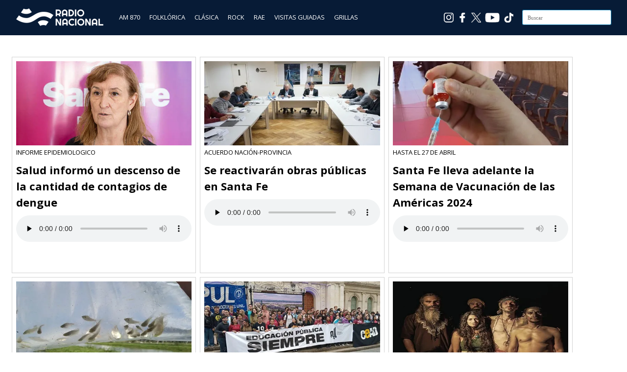

--- FILE ---
content_type: text/html; charset=UTF-8
request_url: https://www.radionacional.com.ar/category/lra-14-santa-fe/page/3/
body_size: 11211
content:
<!DOCTYPE html>
<html lang="es">
<head>

<meta charset="UTF-8"/>
<meta name="viewport" content="width=device-width, initial-scale=1.0" />
<link rel="profile" href="https://gmpg.org/xfn/11">
<link rel="pingback" href="https://www.radionacional.com.ar/xmlrpc.php"/>

<!-- Favicons -->
<link rel="apple-touch-icon" sizes="57x57" href="/apple-icon-57x57.png">
<link rel="apple-touch-icon" sizes="60x60" href="/apple-icon-60x60.png">
<link rel="apple-touch-icon" sizes="72x72" href="/apple-icon-72x72.png">
<link rel="apple-touch-icon" sizes="76x76" href="/apple-icon-76x76.png">
<link rel="apple-touch-icon" sizes="114x114" href="/apple-icon-114x114.png">
<link rel="apple-touch-icon" sizes="120x120" href="/apple-icon-120x120.png">
<link rel="apple-touch-icon" sizes="144x144" href="/apple-icon-144x144.png">
<link rel="apple-touch-icon" sizes="152x152" href="/apple-icon-152x152.png">
<link rel="apple-touch-icon" sizes="180x180" href="/apple-icon-180x180.png">
<link rel="icon" type="image/png" sizes="192x192"  href="/android-icon-192x192.png">
<link rel="icon" type="image/png" sizes="32x32" href="/favicon-32x32.png">
<link rel="icon" type="image/png" sizes="96x96" href="/favicon-96x96.png">
<link rel="icon" type="image/png" sizes="16x16" href="/favicon-16x16.png">
<link rel="manifest" href="/manifest.json">
<meta name="msapplication-TileColor" content="#ffffff">
<meta name="msapplication-TileImage" content="/ms-icon-144x144.png">
<meta name="theme-color" content="#ffffff">



<script type="text/javascript">
        var int=self.setInterval("refresh()", 1800000);
        function refresh()
        {
                location.reload(true);
        }
</script>

<!-- Google tag (gtag.js) -->
<script async src="https://www.googletagmanager.com/gtag/js?id=G-5N93SHC4S3"></script>
<script>
	window.dataLayer = window.dataLayer || [];
	function gtag(){dataLayer.push(arguments);}
	gtag('js', new Date());

	gtag('config', 'G-5N93SHC4S3');
</script>
<!-- End Google tag (gtag.js) -->


<!-- Ad Manager -->
<script async src="https://securepubads.g.doubleclick.net/tag/js/gpt.js"></script>
<!-- End Ad Manager -->



<!-- Ad Manager Bloque 862 x 70 -->
<script>
  window.googletag = window.googletag || {cmd: []};
  googletag.cmd.push(function() {
    googletag.defineSlot('/21682921309/rna_home_banner_20240710_1647', [[863, 71], [320, 50]], 'div-gpt-ad-1728481940048-0').addService(googletag.pubads());
    googletag.pubads().enableSingleRequest();
    googletag.enableServices();
  });
</script>
<!-- End Ad Manager Bloque 862 x 70 -->


<!-- Ad Manager Bloque 286 x 570 -->


<script>
  window.googletag = window.googletag || {cmd: []};
  googletag.cmd.push(function() {
    googletag.defineSlot('/21682921309/RN286X570', ['fluid', [1, 1]], 'div-gpt-ad-1727879870409-0').addService(googletag.pubads());
    googletag.pubads().enableSingleRequest();
    googletag.enableServices();
  });
</script>

<!-- End Ad Manager Bloque 286 x 570 -->

	
<title>LRA 14 Santa Fe &#8211; Página 3 &#8211; Radio Nacional</title>
<meta name='robots' content='max-image-preview:large' />
<link rel='dns-prefetch' href='//static.addtoany.com' />
<link rel='dns-prefetch' href='//fonts.googleapis.com' />
<style type="text/css">
.powerpress_player .wp-audio-shortcode { max-width: 760px; }
</style>
<style id='wp-img-auto-sizes-contain-inline-css' type='text/css'>
img:is([sizes=auto i],[sizes^="auto," i]){contain-intrinsic-size:3000px 1500px}
/*# sourceURL=wp-img-auto-sizes-contain-inline-css */
</style>
<style id='wp-emoji-styles-inline-css' type='text/css'>

	img.wp-smiley, img.emoji {
		display: inline !important;
		border: none !important;
		box-shadow: none !important;
		height: 1em !important;
		width: 1em !important;
		margin: 0 0.07em !important;
		vertical-align: -0.1em !important;
		background: none !important;
		padding: 0 !important;
	}
/*# sourceURL=wp-emoji-styles-inline-css */
</style>
<link rel='stylesheet' id='wp-block-library-css' href='https://cdn.radionacional.com.ar/wp-includes/css/dist/block-library/style.min.css?ver=6.9' type='text/css' media='all' />
<style id='global-styles-inline-css' type='text/css'>
:root{--wp--preset--aspect-ratio--square: 1;--wp--preset--aspect-ratio--4-3: 4/3;--wp--preset--aspect-ratio--3-4: 3/4;--wp--preset--aspect-ratio--3-2: 3/2;--wp--preset--aspect-ratio--2-3: 2/3;--wp--preset--aspect-ratio--16-9: 16/9;--wp--preset--aspect-ratio--9-16: 9/16;--wp--preset--color--black: #000000;--wp--preset--color--cyan-bluish-gray: #abb8c3;--wp--preset--color--white: #ffffff;--wp--preset--color--pale-pink: #f78da7;--wp--preset--color--vivid-red: #cf2e2e;--wp--preset--color--luminous-vivid-orange: #ff6900;--wp--preset--color--luminous-vivid-amber: #fcb900;--wp--preset--color--light-green-cyan: #7bdcb5;--wp--preset--color--vivid-green-cyan: #00d084;--wp--preset--color--pale-cyan-blue: #8ed1fc;--wp--preset--color--vivid-cyan-blue: #0693e3;--wp--preset--color--vivid-purple: #9b51e0;--wp--preset--gradient--vivid-cyan-blue-to-vivid-purple: linear-gradient(135deg,rgb(6,147,227) 0%,rgb(155,81,224) 100%);--wp--preset--gradient--light-green-cyan-to-vivid-green-cyan: linear-gradient(135deg,rgb(122,220,180) 0%,rgb(0,208,130) 100%);--wp--preset--gradient--luminous-vivid-amber-to-luminous-vivid-orange: linear-gradient(135deg,rgb(252,185,0) 0%,rgb(255,105,0) 100%);--wp--preset--gradient--luminous-vivid-orange-to-vivid-red: linear-gradient(135deg,rgb(255,105,0) 0%,rgb(207,46,46) 100%);--wp--preset--gradient--very-light-gray-to-cyan-bluish-gray: linear-gradient(135deg,rgb(238,238,238) 0%,rgb(169,184,195) 100%);--wp--preset--gradient--cool-to-warm-spectrum: linear-gradient(135deg,rgb(74,234,220) 0%,rgb(151,120,209) 20%,rgb(207,42,186) 40%,rgb(238,44,130) 60%,rgb(251,105,98) 80%,rgb(254,248,76) 100%);--wp--preset--gradient--blush-light-purple: linear-gradient(135deg,rgb(255,206,236) 0%,rgb(152,150,240) 100%);--wp--preset--gradient--blush-bordeaux: linear-gradient(135deg,rgb(254,205,165) 0%,rgb(254,45,45) 50%,rgb(107,0,62) 100%);--wp--preset--gradient--luminous-dusk: linear-gradient(135deg,rgb(255,203,112) 0%,rgb(199,81,192) 50%,rgb(65,88,208) 100%);--wp--preset--gradient--pale-ocean: linear-gradient(135deg,rgb(255,245,203) 0%,rgb(182,227,212) 50%,rgb(51,167,181) 100%);--wp--preset--gradient--electric-grass: linear-gradient(135deg,rgb(202,248,128) 0%,rgb(113,206,126) 100%);--wp--preset--gradient--midnight: linear-gradient(135deg,rgb(2,3,129) 0%,rgb(40,116,252) 100%);--wp--preset--font-size--small: 13px;--wp--preset--font-size--medium: 20px;--wp--preset--font-size--large: 36px;--wp--preset--font-size--x-large: 42px;--wp--preset--spacing--20: 0.44rem;--wp--preset--spacing--30: 0.67rem;--wp--preset--spacing--40: 1rem;--wp--preset--spacing--50: 1.5rem;--wp--preset--spacing--60: 2.25rem;--wp--preset--spacing--70: 3.38rem;--wp--preset--spacing--80: 5.06rem;--wp--preset--shadow--natural: 6px 6px 9px rgba(0, 0, 0, 0.2);--wp--preset--shadow--deep: 12px 12px 50px rgba(0, 0, 0, 0.4);--wp--preset--shadow--sharp: 6px 6px 0px rgba(0, 0, 0, 0.2);--wp--preset--shadow--outlined: 6px 6px 0px -3px rgb(255, 255, 255), 6px 6px rgb(0, 0, 0);--wp--preset--shadow--crisp: 6px 6px 0px rgb(0, 0, 0);}:where(.is-layout-flex){gap: 0.5em;}:where(.is-layout-grid){gap: 0.5em;}body .is-layout-flex{display: flex;}.is-layout-flex{flex-wrap: wrap;align-items: center;}.is-layout-flex > :is(*, div){margin: 0;}body .is-layout-grid{display: grid;}.is-layout-grid > :is(*, div){margin: 0;}:where(.wp-block-columns.is-layout-flex){gap: 2em;}:where(.wp-block-columns.is-layout-grid){gap: 2em;}:where(.wp-block-post-template.is-layout-flex){gap: 1.25em;}:where(.wp-block-post-template.is-layout-grid){gap: 1.25em;}.has-black-color{color: var(--wp--preset--color--black) !important;}.has-cyan-bluish-gray-color{color: var(--wp--preset--color--cyan-bluish-gray) !important;}.has-white-color{color: var(--wp--preset--color--white) !important;}.has-pale-pink-color{color: var(--wp--preset--color--pale-pink) !important;}.has-vivid-red-color{color: var(--wp--preset--color--vivid-red) !important;}.has-luminous-vivid-orange-color{color: var(--wp--preset--color--luminous-vivid-orange) !important;}.has-luminous-vivid-amber-color{color: var(--wp--preset--color--luminous-vivid-amber) !important;}.has-light-green-cyan-color{color: var(--wp--preset--color--light-green-cyan) !important;}.has-vivid-green-cyan-color{color: var(--wp--preset--color--vivid-green-cyan) !important;}.has-pale-cyan-blue-color{color: var(--wp--preset--color--pale-cyan-blue) !important;}.has-vivid-cyan-blue-color{color: var(--wp--preset--color--vivid-cyan-blue) !important;}.has-vivid-purple-color{color: var(--wp--preset--color--vivid-purple) !important;}.has-black-background-color{background-color: var(--wp--preset--color--black) !important;}.has-cyan-bluish-gray-background-color{background-color: var(--wp--preset--color--cyan-bluish-gray) !important;}.has-white-background-color{background-color: var(--wp--preset--color--white) !important;}.has-pale-pink-background-color{background-color: var(--wp--preset--color--pale-pink) !important;}.has-vivid-red-background-color{background-color: var(--wp--preset--color--vivid-red) !important;}.has-luminous-vivid-orange-background-color{background-color: var(--wp--preset--color--luminous-vivid-orange) !important;}.has-luminous-vivid-amber-background-color{background-color: var(--wp--preset--color--luminous-vivid-amber) !important;}.has-light-green-cyan-background-color{background-color: var(--wp--preset--color--light-green-cyan) !important;}.has-vivid-green-cyan-background-color{background-color: var(--wp--preset--color--vivid-green-cyan) !important;}.has-pale-cyan-blue-background-color{background-color: var(--wp--preset--color--pale-cyan-blue) !important;}.has-vivid-cyan-blue-background-color{background-color: var(--wp--preset--color--vivid-cyan-blue) !important;}.has-vivid-purple-background-color{background-color: var(--wp--preset--color--vivid-purple) !important;}.has-black-border-color{border-color: var(--wp--preset--color--black) !important;}.has-cyan-bluish-gray-border-color{border-color: var(--wp--preset--color--cyan-bluish-gray) !important;}.has-white-border-color{border-color: var(--wp--preset--color--white) !important;}.has-pale-pink-border-color{border-color: var(--wp--preset--color--pale-pink) !important;}.has-vivid-red-border-color{border-color: var(--wp--preset--color--vivid-red) !important;}.has-luminous-vivid-orange-border-color{border-color: var(--wp--preset--color--luminous-vivid-orange) !important;}.has-luminous-vivid-amber-border-color{border-color: var(--wp--preset--color--luminous-vivid-amber) !important;}.has-light-green-cyan-border-color{border-color: var(--wp--preset--color--light-green-cyan) !important;}.has-vivid-green-cyan-border-color{border-color: var(--wp--preset--color--vivid-green-cyan) !important;}.has-pale-cyan-blue-border-color{border-color: var(--wp--preset--color--pale-cyan-blue) !important;}.has-vivid-cyan-blue-border-color{border-color: var(--wp--preset--color--vivid-cyan-blue) !important;}.has-vivid-purple-border-color{border-color: var(--wp--preset--color--vivid-purple) !important;}.has-vivid-cyan-blue-to-vivid-purple-gradient-background{background: var(--wp--preset--gradient--vivid-cyan-blue-to-vivid-purple) !important;}.has-light-green-cyan-to-vivid-green-cyan-gradient-background{background: var(--wp--preset--gradient--light-green-cyan-to-vivid-green-cyan) !important;}.has-luminous-vivid-amber-to-luminous-vivid-orange-gradient-background{background: var(--wp--preset--gradient--luminous-vivid-amber-to-luminous-vivid-orange) !important;}.has-luminous-vivid-orange-to-vivid-red-gradient-background{background: var(--wp--preset--gradient--luminous-vivid-orange-to-vivid-red) !important;}.has-very-light-gray-to-cyan-bluish-gray-gradient-background{background: var(--wp--preset--gradient--very-light-gray-to-cyan-bluish-gray) !important;}.has-cool-to-warm-spectrum-gradient-background{background: var(--wp--preset--gradient--cool-to-warm-spectrum) !important;}.has-blush-light-purple-gradient-background{background: var(--wp--preset--gradient--blush-light-purple) !important;}.has-blush-bordeaux-gradient-background{background: var(--wp--preset--gradient--blush-bordeaux) !important;}.has-luminous-dusk-gradient-background{background: var(--wp--preset--gradient--luminous-dusk) !important;}.has-pale-ocean-gradient-background{background: var(--wp--preset--gradient--pale-ocean) !important;}.has-electric-grass-gradient-background{background: var(--wp--preset--gradient--electric-grass) !important;}.has-midnight-gradient-background{background: var(--wp--preset--gradient--midnight) !important;}.has-small-font-size{font-size: var(--wp--preset--font-size--small) !important;}.has-medium-font-size{font-size: var(--wp--preset--font-size--medium) !important;}.has-large-font-size{font-size: var(--wp--preset--font-size--large) !important;}.has-x-large-font-size{font-size: var(--wp--preset--font-size--x-large) !important;}
/*# sourceURL=global-styles-inline-css */
</style>

<style id='classic-theme-styles-inline-css' type='text/css'>
/*! This file is auto-generated */
.wp-block-button__link{color:#fff;background-color:#32373c;border-radius:9999px;box-shadow:none;text-decoration:none;padding:calc(.667em + 2px) calc(1.333em + 2px);font-size:1.125em}.wp-block-file__button{background:#32373c;color:#fff;text-decoration:none}
/*# sourceURL=/wp-includes/css/classic-themes.min.css */
</style>
<link rel='stylesheet' id='ai-scraping-protector-css' href='https://cdn.radionacional.com.ar/wp-content/plugins/ai-scraping-protector/public/css/public.min.css?ver=1.1.0' type='text/css' media='all' />
<link rel='stylesheet' id='wpos-slick-style-css' href='https://cdn.radionacional.com.ar/wp-content/plugins/wp-responsive-recent-post-slider/assets/css/slick.css?ver=3.7.1' type='text/css' media='all' />
<link rel='stylesheet' id='wppsac-public-style-css' href='https://cdn.radionacional.com.ar/wp-content/plugins/wp-responsive-recent-post-slider/assets/css/recent-post-style.css?ver=3.7.1' type='text/css' media='all' />
<link rel='stylesheet' id='wiles-style-css' href='https://cdn.radionacional.com.ar/wp-content/themes/wiles/style.css?ver=6.9' type='text/css' media='all' />
<link rel='stylesheet' id='font-awesome-css' href='https://cdn.radionacional.com.ar/wp-content/themes/wiles/fa/css/font-awesome.min.css?ver=6.9' type='text/css' media='all' />
<link rel='stylesheet' id='wiles-fonts-css' href='//fonts.googleapis.com/css?family=Lato%3A400%2C700%2C400italic%7COpen+Sans%3A700italic%2C400%2C800%2C600&#038;subset=latin%2Clatin-ext' type='text/css' media='all' />
<link rel='stylesheet' id='addtoany-css' href='https://cdn.radionacional.com.ar/wp-content/plugins/add-to-any/addtoany.min.css?ver=1.16' type='text/css' media='all' />
<!--n2css--><!--n2js--><script type="text/javascript" id="addtoany-core-js-before">
/* <![CDATA[ */
window.a2a_config=window.a2a_config||{};a2a_config.callbacks=[];a2a_config.overlays=[];a2a_config.templates={};a2a_localize = {
	Share: "Share",
	Save: "Save",
	Subscribe: "Subscribe",
	Email: "Email",
	Bookmark: "Bookmark",
	ShowAll: "Show all",
	ShowLess: "Show less",
	FindServices: "Find service(s)",
	FindAnyServiceToAddTo: "Instantly find any service to add to",
	PoweredBy: "Powered by",
	ShareViaEmail: "Share via email",
	SubscribeViaEmail: "Subscribe via email",
	BookmarkInYourBrowser: "Bookmark in your browser",
	BookmarkInstructions: "Press Ctrl+D or \u2318+D to bookmark this page",
	AddToYourFavorites: "Add to your favorites",
	SendFromWebOrProgram: "Send from any email address or email program",
	EmailProgram: "Email program",
	More: "More&#8230;",
	ThanksForSharing: "Thanks for sharing!",
	ThanksForFollowing: "Thanks for following!"
};


//# sourceURL=addtoany-core-js-before
/* ]]> */
</script>
<script type="text/javascript" defer src="https://static.addtoany.com/menu/page.js" id="addtoany-core-js"></script>
<script type="text/javascript" src="https://cdn.radionacional.com.ar/wp-includes/js/jquery/jquery.min.js?ver=3.7.1" id="jquery-core-js"></script>
<script type="text/javascript" src="https://cdn.radionacional.com.ar/wp-includes/js/jquery/jquery-migrate.min.js?ver=3.4.1" id="jquery-migrate-js"></script>
<script type="text/javascript" defer src="https://cdn.radionacional.com.ar/wp-content/plugins/add-to-any/addtoany.min.js?ver=1.1" id="addtoany-jquery-js"></script>
<script type="text/javascript" src="https://cdn.radionacional.com.ar/wp-content/themes/wiles/js/common-scripts.js?ver=6.9" id="wiles-common-scripts-js"></script>
<script type="text/javascript" src="https://cdn.radionacional.com.ar/wp-content/themes/wiles/js/doubletaptogo.min.js?ver=6.9" id="wiles-dtl-js"></script>
<script type="text/javascript" src="https://cdn.radionacional.com.ar/wp-content/themes/wiles/js/flexslider.min.js?ver=6.9" id="flex-slider-js"></script>
<script type="text/javascript" src="https://cdn.radionacional.com.ar/wp-content/themes/wiles/js/global.js?ver=6.9" id="wiles-global-js"></script>
<link rel="EditURI" type="application/rsd+xml" title="RSD" href="https://www.radionacional.com.ar/xmlrpc.php?rsd" />
<meta name="generator" content="WordPress 6.9" />
            <script type="text/javascript"><!--
                                function powerpress_pinw(pinw_url){window.open(pinw_url, 'PowerPressPlayer','toolbar=0,status=0,resizable=1,width=460,height=320');	return false;}
                //-->

                // tabnab protection
                window.addEventListener('load', function () {
                    // make all links have rel="noopener noreferrer"
                    document.querySelectorAll('a[target="_blank"]').forEach(link => {
                        link.setAttribute('rel', 'noopener noreferrer');
                    });
                });
            </script>
            <link rel="alternate" type="application/rss+xml" title="LRA 14 Santa Fe - Radio Nacional" href="https://www.radionacional.com.ar/category/santa-fe/lra-14-santa-fe/feed/podcast/" />
	<link rel="icon" href="https://d5ofdvz67shaj.cloudfront.net/original/?url=https://cdn.radionacional.com.ar/wp-content/uploads/2024/06/cropped-Logo_AM870_512-32x32.png" sizes="32x32" />
<link rel="icon" href="https://d5ofdvz67shaj.cloudfront.net/original/?url=https://cdn.radionacional.com.ar/wp-content/uploads/2024/06/cropped-Logo_AM870_512-192x192.png" sizes="192x192" />
<link rel="apple-touch-icon" href="https://d5ofdvz67shaj.cloudfront.net/original/?url=https://cdn.radionacional.com.ar/wp-content/uploads/2024/06/cropped-Logo_AM870_512-180x180.png" />
<meta name="msapplication-TileImage" content="https://d5ofdvz67shaj.cloudfront.net/original/?url=https://cdn.radionacional.com.ar/wp-content/uploads/2024/06/cropped-Logo_AM870_512-270x270.png" />

<link rel='stylesheet' id='mediaelement-css' href='https://cdn.radionacional.com.ar/wp-includes/js/mediaelement/mediaelementplayer-legacy.min.css?ver=4.2.17' type='text/css' media='all' />
<link rel='stylesheet' id='wp-mediaelement-css' href='https://cdn.radionacional.com.ar/wp-includes/js/mediaelement/wp-mediaelement.min.css?ver=6.9' type='text/css' media='all' />
</head>

<body>

	

<div style="background-color:#071b36;min-height:64px;padding-top:8px;position: sticky;top: 0px;left:0px;z-index: 999;width: 100%;">
	<div class="container">
            <div style="float:left;margin-top: 6px;margin-left:12px;" ><a href="https://www.radionacional.com.ar/"><img src="https://d5ofdvz67shaj.cloudfront.net/original/?url=https://cdn.radionacional.com.ar/wp-content/uploads/2025/06/LogoRadioNacional3.png" style="height: 42px;width: 179px;"></a></div>
            

            <div style="float:left;margin-left:24px;margin-top: 18px;">
                <a href="https://www.radionacional.com.ar/" style="color: #ffffff;padding: 8px 8px 8px 8px;" class="menu_oculto">AM 870</a>
                <a href="https://www.radionacional.com.ar/nacional-folklorica-1/" style="color: #ffffff;padding: 8px 8px 8px 8px;" class="menu_oculto">FOLKLÓRICA</a>
                <a href="https://www.radionacional.com.ar/nacional-clasica/" style="color: #ffffff;padding: 8px 8px 8px 8px;" class="menu_oculto">CLÁSICA</a>
                <a href="https://www.radionacional.com.ar/nacional-rock/" style="color: #ffffff;padding: 8px 8px 8px 8px;" class="menu_oculto">ROCK</a>
                <a href="https://www.radionacional.com.ar/rae/" style="color: #ffffff;padding: 8px 8px 8px 8px;" class="menu_oculto">RAE</a>
                <!--<a href="https://www.radionacional.com.ar/programas/" style="color: #ffffff;padding: 8px 8px 8px 8px;" class="menu_oculto">PROGRAMAS</a>-->
                <a href="https://www.radionacional.com.ar/visitas-guiadas/" style="color: #ffffff;padding: 8px 8px 8px 8px;" class="menu_oculto">VISITAS GUIADAS</a>
                <a href="https://www.radionacional.com.ar/grilla-lra-1-buenos-aires/" style="color: #ffffff;padding: 8px 8px 8px 8px;" class="menu_oculto" >GRILLAS </a>

            </div>
            
            <!--
            <div style="float:left;margin-left:24px;">
            
            
            </div>
            -->

            <div style="float:right;margin-top: 12px;margin-right: 12px;" id="searchform" class="search-block">
            
                <form method="get" class="search-form" id="search-form" action="https://www.radionacional.com.ar/">
                    <input type="search" class="search-field" placeholder="Buscar" name="s" id="s" /> 
                    <button type="submit" class="search-button"><div class="fa fw fa-search"></div></button>
                </form>
        
            </div>  

            <div style="float:right;padding:18px 18px 4px 4px;" class="menu_oculto"><a href="https://www.tiktok.com/@nacionalam870" target="_blank"><img src="/reproductor/images/ico_TikTok.png" style="width:20px;height:20px"></a></div>
			<div style="float:right;padding:18px 4px 4px 4px;" class="menu_oculto"><a href="https://www.youtube.com/channel/UCgcUYL6ODQniPuwD4N-Tlvg" target="_blank"><img src="/reproductor/images/ico_Youtube.png" style="width:30px;height:20px"></a></div>
			<div style="float:right;padding:18px 4px 4px 4px;" class="menu_oculto"><a href="https://x.com/nacionalam870" target="_blank"><img src="/reproductor/images/ico_X.png" style="width:20px;height:20px"></a></div>
            <div style="float:right;padding:18px 4px 4px 4px;" class="menu_oculto"><a href="https://www.facebook.com/NacionalAM870/" target="_blank"><img src="/reproductor/images/ico_Facebook.png" style="width:20px;height:20px"></a></div>
            <div style="float:right;padding:18px 4px 4px 4px;" class="menu_oculto"><a href="https://www.instagram.com/nacionalam870/" target="_blank"><img src="/reproductor/images/ico_Instagram.png" style="width:20px;height:20px"></a></div>

             
	</div>
</div>
<!--
<div align="center" style="background-image:url();background-position:center;">
    <div align="center">
        <a href="/"><img src="" style="margin:12px;width:200px;height:200px" border="0"></a>
    </div>
</div>
-->

	
	
<!--
	<div style="background-color:#071b36;height:62px;border-top:solid 2px #5e5e76">


		<div class="container"> 
			

			
			<div id="searchform" class="search-block" style="margin-top: 16px">
			
				<form method="get" class="search-form" id="search-form" action="">
					<input type="search" class="search-field" placeholder="" name="s" id="s" /> 
					<button type="submit" class="search-button"><div class="fa fw fa-search"></div></button>
				</form>
		
			</div>	

		<div>

	</div>

-->	

	

	<div class="container mtop">

		<div id="inner-content">	<section id="content" class="first clearfix">
		<div class="cat-container"> 
			<div class="cat-head mbottom" >

				<!--<h1 class="archive-title">
								</h1>-->
                
                <!--<p style="margin-top:-30px;"></p>-->
			</div>
		    

<div style="display:flex;flex-wrap:wrap;width:31%;float:left;height:450px;">

    <div id="post-2120440" class="item-list mbottom post-2120440 post type-post status-publish format-standard has-post-thumbnail hentry category-lra-14-santa-fe category-santa-fe tag-contagios tag-dengue tag-santa-fe" style="padding:8px;border: solid 1px #d3d3d3;margin: 4px 4px 4px 4px;">
                                    
        <div><a href="https://www.radionacional.com.ar/salud-informo-un-descenso-de-la-cantidad-de-contagios-de-dengue/"><img width="510" height="245" src="https://d5ofdvz67shaj.cloudfront.net/original/?url=https://cdn.radionacional.com.ar/wp-content/uploads/2024/04/Andrea-Uboldi-Rnacional.jpg" class="attachment-post-thumbnail size-post-thumbnail wp-post-image" alt="" decoding="async" fetchpriority="high" /></a></div>
        <div style="color:#000000;text-transform: uppercase;">INFORME EPIDEMIOLOGICO</div>
        <div style="font-family: 'Open Sans';"><h4><a href="https://www.radionacional.com.ar/salud-informo-un-descenso-de-la-cantidad-de-contagios-de-dengue/" style="color:#000000">Salud informó un descenso de la cantidad de contagios de dengue</a></h4></div>
        <div><audio class="wp-audio-shortcode" id="audio-2120440-1" preload="none" style="width: 100%;" controls="controls"><source type="audio/mpeg" src="https://cdn.radionacional.com.ar/wp-content/uploads/2024/04/Andrea-Uboldi-informe-epidemiologico-Santa-Fe.mp3?_=1" /><a href="https://cdn.radionacional.com.ar/wp-content/uploads/2024/04/Andrea-Uboldi-informe-epidemiologico-Santa-Fe.mp3">https://cdn.radionacional.com.ar/wp-content/uploads/2024/04/Andrea-Uboldi-informe-epidemiologico-Santa-Fe.mp3</a></audio>
</div>
        <div style="margin-top:8px">
                                
        </div>
        
    </div>

</div>



<div style="display:flex;flex-wrap:wrap;width:31%;float:left;height:450px;">

    <div id="post-2120153" class="item-list mbottom post-2120153 post type-post status-publish format-standard has-post-thumbnail hentry category-lra-14-santa-fe category-santa-fe tag-ciudad-santa-fe tag-el-saladillo tag-gobierno-nacional tag-granadero-baigorria tag-ministerio-de-obras-publicas-de-santa-fe tag-provincia-de-santa-fe tag-rafaela tag-rosario tag-ruta-934" style="padding:8px;border: solid 1px #d3d3d3;margin: 4px 4px 4px 4px;">
                                    
        <div><a href="https://www.radionacional.com.ar/se-reactivaran-obras-publicas-en-santa-fe/"><img width="510" height="245" src="https://d5ofdvz67shaj.cloudfront.net/original/?url=https://cdn.radionacional.com.ar/wp-content/uploads/2024/04/Reunion-Nacion-Provincia-Obras-publicas-Santa-Fe.jpeg" class="attachment-post-thumbnail size-post-thumbnail wp-post-image" alt="" decoding="async" /></a></div>
        <div style="color:#000000;text-transform: uppercase;">Acuerdo Nación-Provincia</div>
        <div style="font-family: 'Open Sans';"><h4><a href="https://www.radionacional.com.ar/se-reactivaran-obras-publicas-en-santa-fe/" style="color:#000000">Se reactivarán obras públicas en Santa Fe</a></h4></div>
        <div><audio class="wp-audio-shortcode" id="audio-2120153-3" preload="none" style="width: 100%;" controls="controls"><source type="audio/mpeg" src="https://cdn.radionacional.com.ar/wp-content/uploads/2024/04/MTRO-LINSANDRO-ENRICO.mp3?_=3" /><a href="https://cdn.radionacional.com.ar/wp-content/uploads/2024/04/MTRO-LINSANDRO-ENRICO.mp3">https://cdn.radionacional.com.ar/wp-content/uploads/2024/04/MTRO-LINSANDRO-ENRICO.mp3</a></audio>
</div>
        <div style="margin-top:8px">
                                
        </div>
        
    </div>

</div>



<div style="display:flex;flex-wrap:wrap;width:31%;float:left;height:450px;">

    <div id="post-2119468" class="item-list mbottom post-2119468 post type-post status-publish format-standard has-post-thumbnail hentry category-lra-14-santa-fe category-santa-fe tag-ministerio-de-salud-de-santa-fe tag-organizacion-panamericana-de-la-salud tag-promocion tag-semana-de-vacunacion-de-las-americas tag-vacunas" style="padding:8px;border: solid 1px #d3d3d3;margin: 4px 4px 4px 4px;">
                                    
        <div><a href="https://www.radionacional.com.ar/santa-fe-lleva-adelante-la-semana-de-vacunacion-de-las-americas-2024/"><img width="510" height="245" src="https://d5ofdvz67shaj.cloudfront.net/original/?url=https://cdn.radionacional.com.ar/wp-content/uploads/2024/04/Semana-Vacunacion-de-las-Americas.jpg" class="attachment-post-thumbnail size-post-thumbnail wp-post-image" alt="" decoding="async" srcset="https://d5ofdvz67shaj.cloudfront.net/original/?url=https://cdn.radionacional.com.ar/wp-content/uploads/2024/04/Semana-Vacunacion-de-las-Americas.jpg 510w, https://d5ofdvz67shaj.cloudfront.net/original/?url=https://cdn.radionacional.com.ar/wp-content/uploads/2024/04/Semana-Vacunacion-de-las-Americas-300x144.jpg 300w" sizes="(max-width: 510px) 100vw, 510px" /></a></div>
        <div style="color:#000000;text-transform: uppercase;">HASTA EL 27 DE ABRIL </div>
        <div style="font-family: 'Open Sans';"><h4><a href="https://www.radionacional.com.ar/santa-fe-lleva-adelante-la-semana-de-vacunacion-de-las-americas-2024/" style="color:#000000">Santa Fe lleva adelante la Semana de Vacunación de las Américas 2024</a></h4></div>
        <div><audio class="wp-audio-shortcode" id="audio-2119468-5" preload="none" style="width: 100%;" controls="controls"><source type="audio/mpeg" src="https://cdn.radionacional.com.ar/wp-content/uploads/2024/04/Leticia-Marquez-Vacunacion.mp3?_=5" /><a href="https://cdn.radionacional.com.ar/wp-content/uploads/2024/04/Leticia-Marquez-Vacunacion.mp3">https://cdn.radionacional.com.ar/wp-content/uploads/2024/04/Leticia-Marquez-Vacunacion.mp3</a></audio>
</div>
        <div style="margin-top:8px">
                                
        </div>
        
    </div>

</div>



<div style="display:flex;flex-wrap:wrap;width:31%;float:left;height:450px;">

    <div id="post-2118762" class="item-list mbottom post-2118762 post type-post status-publish format-standard has-post-thumbnail hentry category-lra-14-santa-fe category-medioambiente category-santa-fe tag-ciencia tag-conicet tag-dengue tag-instituto-nacional-de-tecnologia-agropecuaria-inta" style="padding:8px;border: solid 1px #d3d3d3;margin: 4px 4px 4px 4px;">
                                    
        <div><a href="https://www.radionacional.com.ar/dengue-siembran-peces-para-controlar-al-mosquito/"><img width="510" height="245" src="https://d5ofdvz67shaj.cloudfront.net/original/?url=https://cdn.radionacional.com.ar/wp-content/uploads/2024/04/Peces-Chanchita.-INTA.jpg" class="attachment-post-thumbnail size-post-thumbnail wp-post-image" alt="" decoding="async" loading="lazy" srcset="https://d5ofdvz67shaj.cloudfront.net/original/?url=https://cdn.radionacional.com.ar/wp-content/uploads/2024/04/Peces-Chanchita.-INTA.jpg 510w, https://d5ofdvz67shaj.cloudfront.net/original/?url=https://cdn.radionacional.com.ar/wp-content/uploads/2024/04/Peces-Chanchita.-INTA-300x144.jpg 300w" sizes="auto, (max-width: 510px) 100vw, 510px" /></a></div>
        <div style="color:#000000;text-transform: uppercase;">En nuevas lagunas artificiales </div>
        <div style="font-family: 'Open Sans';"><h4><a href="https://www.radionacional.com.ar/dengue-siembran-peces-para-controlar-al-mosquito/" style="color:#000000">Dengue: siembran peces para controlar al mosquito</a></h4></div>
        <div><audio class="wp-audio-shortcode" id="audio-2118762-7" preload="none" style="width: 100%;" controls="controls"><source type="audio/mpeg" src="https://cdn.radionacional.com.ar/wp-content/uploads/2024/04/Ing-Andres-Belavi-INTA.mp3?_=7" /><a href="https://cdn.radionacional.com.ar/wp-content/uploads/2024/04/Ing-Andres-Belavi-INTA.mp3">https://cdn.radionacional.com.ar/wp-content/uploads/2024/04/Ing-Andres-Belavi-INTA.mp3</a></audio>
</div>
        <div style="margin-top:8px">
                                
        </div>
        
    </div>

</div>



<div style="display:flex;flex-wrap:wrap;width:31%;float:left;height:450px;">

    <div id="post-2118581" class="item-list mbottom post-2118581 post type-post status-publish format-standard has-post-thumbnail hentry category-lra-14-santa-fe category-santa-fe tag-educacion tag-marcha tag-presupuesto tag-universidad-del-litoral" style="padding:8px;border: solid 1px #d3d3d3;margin: 4px 4px 4px 4px;">
                                    
        <div><a href="https://www.radionacional.com.ar/santafesinos-marcharon-a-la-universidad-nacional-del-litoral-en-su-defensa/"><img width="510" height="245" src="https://d5ofdvz67shaj.cloudfront.net/original/?url=https://cdn.radionacional.com.ar/wp-content/uploads/2024/04/Marcha-universitaria-Santa-Fe-1.jpg" class="attachment-post-thumbnail size-post-thumbnail wp-post-image" alt="" decoding="async" loading="lazy" srcset="https://d5ofdvz67shaj.cloudfront.net/original/?url=https://cdn.radionacional.com.ar/wp-content/uploads/2024/04/Marcha-universitaria-Santa-Fe-1.jpg 510w, https://d5ofdvz67shaj.cloudfront.net/original/?url=https://cdn.radionacional.com.ar/wp-content/uploads/2024/04/Marcha-universitaria-Santa-Fe-1-300x144.jpg 300w" sizes="auto, (max-width: 510px) 100vw, 510px" /></a></div>
        <div style="color:#000000;text-transform: uppercase;">ABRAZO SIMBOLICO</div>
        <div style="font-family: 'Open Sans';"><h4><a href="https://www.radionacional.com.ar/santafesinos-marcharon-a-la-universidad-nacional-del-litoral-en-su-defensa/" style="color:#000000">Santafesinos marcharon a la Universidad Nacional del Litoral en su defensa</a></h4></div>
        <div><audio class="wp-audio-shortcode" id="audio-2118581-9" preload="none" style="width: 100%;" controls="controls"><source type="audio/mpeg" src="https://cdn.radionacional.com.ar/wp-content/uploads/2024/04/LRA14-Informe-marcha-universitaria.mp3?_=9" /><a href="https://cdn.radionacional.com.ar/wp-content/uploads/2024/04/LRA14-Informe-marcha-universitaria.mp3">https://cdn.radionacional.com.ar/wp-content/uploads/2024/04/LRA14-Informe-marcha-universitaria.mp3</a></audio>
</div>
        <div style="margin-top:8px">
                                
        </div>
        
    </div>

</div>



<div style="display:flex;flex-wrap:wrap;width:31%;float:left;height:450px;">

    <div id="post-2087538" class="item-list mbottom post-2087538 post type-post status-publish format-standard has-post-thumbnail hentry category-lra-14-santa-fe category-santa-fe tag-cordoba tag-lra-14-nacional-santa-fe tag-lra-14-radio-nacional-santa-fe tag-lra-14-rn-santa-fe tag-lra-14-santa-fe" style="padding:8px;border: solid 1px #d3d3d3;margin: 4px 4px 4px 4px;">
                                    
        <div><a href="https://www.radionacional.com.ar/la-forasteria-se-presenta-por-primera-vez-en-santa-fe/"><img width="510" height="245" src="https://d5ofdvz67shaj.cloudfront.net/original/?url=https://cdn.radionacional.com.ar/wp-content/uploads/2024/01/foto-forasteria-nueva-mnlnK4OJN7fkGveN.jpg" class="attachment-post-thumbnail size-post-thumbnail wp-post-image" alt="" decoding="async" loading="lazy" srcset="https://d5ofdvz67shaj.cloudfront.net/original/?url=https://cdn.radionacional.com.ar/wp-content/uploads/2024/01/foto-forasteria-nueva-mnlnK4OJN7fkGveN.jpg 510w, https://d5ofdvz67shaj.cloudfront.net/original/?url=https://cdn.radionacional.com.ar/wp-content/uploads/2024/01/foto-forasteria-nueva-mnlnK4OJN7fkGveN-300x144.jpg 300w" sizes="auto, (max-width: 510px) 100vw, 510px" /></a></div>
        <div style="color:#000000;text-transform: uppercase;">GIRA LITORALEÑA</div>
        <div style="font-family: 'Open Sans';"><h4><a href="https://www.radionacional.com.ar/la-forasteria-se-presenta-por-primera-vez-en-santa-fe/" style="color:#000000">La Forastería se presenta por primera vez en Santa Fe</a></h4></div>
        <div><audio class="wp-audio-shortcode" id="audio-2087538-11" preload="none" style="width: 100%;" controls="controls"><source type="audio/mpeg" src="https://cdn.radionacional.com.ar/wp-content/uploads/2024/01/entrevista-la-forasteria-verano-nacional.mp3?_=11" /><a href="https://cdn.radionacional.com.ar/wp-content/uploads/2024/01/entrevista-la-forasteria-verano-nacional.mp3">https://cdn.radionacional.com.ar/wp-content/uploads/2024/01/entrevista-la-forasteria-verano-nacional.mp3</a></audio>
</div>
        <div style="margin-top:8px">
                                
        </div>
        
    </div>

</div>



<div style="display:flex;flex-wrap:wrap;width:31%;float:left;height:450px;">

    <div id="post-2087002" class="item-list mbottom post-2087002 post type-post status-publish format-standard has-post-thumbnail hentry category-lra-14-santa-fe category-santa-fe tag-bambi tag-chano tag-lra-14-nacional-santa-fe tag-lra-14-radio-nacional-santa-fe tag-lra-14-rn-santa-fe tag-lra-14-santa-fe tag-mar-del-plata tag-rock tag-tan-bionica" style="padding:8px;border: solid 1px #d3d3d3;margin: 4px 4px 4px 4px;">
                                    
        <div><a href="https://www.radionacional.com.ar/tan-bionica-brillo-en-el-estadio-mundialista-de-mar-del-plata/"><img width="510" height="245" src="https://d5ofdvz67shaj.cloudfront.net/original/?url=https://cdn.radionacional.com.ar/wp-content/uploads/2024/01/Nurien-01631.jpg" class="attachment-post-thumbnail size-post-thumbnail wp-post-image" alt="" decoding="async" loading="lazy" srcset="https://d5ofdvz67shaj.cloudfront.net/original/?url=https://cdn.radionacional.com.ar/wp-content/uploads/2024/01/Nurien-01631.jpg 510w, https://d5ofdvz67shaj.cloudfront.net/original/?url=https://cdn.radionacional.com.ar/wp-content/uploads/2024/01/Nurien-01631-300x144.jpg 300w" sizes="auto, (max-width: 510px) 100vw, 510px" /></a></div>
        <div style="color:#000000;text-transform: uppercase;">"LA ÚLTIMA NOCHE MÁGICA TOUR"</div>
        <div style="font-family: 'Open Sans';"><h4><a href="https://www.radionacional.com.ar/tan-bionica-brillo-en-el-estadio-mundialista-de-mar-del-plata/" style="color:#000000">Tan Biónica brilló en el Estadio Mundialista de Mar del Plata</a></h4></div>
        <div><audio class="wp-audio-shortcode" id="audio-2087002-13" preload="none" style="width: 100%;" controls="controls"><source type="audio/mpeg" src="https://cdn.radionacional.com.ar/wp-content/uploads/2024/01/TAN-BIONICA-MDP-25.1.24.mp3?_=13" /><a href="https://cdn.radionacional.com.ar/wp-content/uploads/2024/01/TAN-BIONICA-MDP-25.1.24.mp3">https://cdn.radionacional.com.ar/wp-content/uploads/2024/01/TAN-BIONICA-MDP-25.1.24.mp3</a></audio>
</div>
        <div style="margin-top:8px">
                                
        </div>
        
    </div>

</div>



<div style="display:flex;flex-wrap:wrap;width:31%;float:left;height:450px;">

    <div id="post-2081893" class="item-list mbottom post-2081893 post type-post status-publish format-standard has-post-thumbnail hentry category-lra-14-santa-fe category-santa-fe tag-fondo-nacional-de-las-artes tag-ignacio-hernaiz tag-lra-14-nacional-santa-fe tag-lra-14-radio-nacional-santa-fe tag-lra-14-santa-fe" style="padding:8px;border: solid 1px #d3d3d3;margin: 4px 4px 4px 4px;">
                                    
        <div><a href="https://www.radionacional.com.ar/el-intento-de-eliminacion-del-fna-es-un-atentado-a-la-democracia/"><img width="510" height="245" src="https://d5ofdvz67shaj.cloudfront.net/original/?url=https://cdn.radionacional.com.ar/wp-content/uploads/2024/01/fna.png" class="attachment-post-thumbnail size-post-thumbnail wp-post-image" alt="" decoding="async" loading="lazy" srcset="https://d5ofdvz67shaj.cloudfront.net/original/?url=https://cdn.radionacional.com.ar/wp-content/uploads/2024/01/fna.png 510w, https://d5ofdvz67shaj.cloudfront.net/original/?url=https://cdn.radionacional.com.ar/wp-content/uploads/2024/01/fna-300x144.png 300w" sizes="auto, (max-width: 510px) 100vw, 510px" /></a></div>
        <div style="color:#000000;text-transform: uppercase;">IGNACIO HERNAIZ</div>
        <div style="font-family: 'Open Sans';"><h4><a href="https://www.radionacional.com.ar/el-intento-de-eliminacion-del-fna-es-un-atentado-a-la-democracia/" style="color:#000000">"El intento de eliminación del FNA es un atentado a la democracia"</a></h4></div>
        <div><audio class="wp-audio-shortcode" id="audio-2081893-15" preload="none" style="width: 100%;" controls="controls"><source type="audio/mpeg" src="https://cdn.radionacional.com.ar/wp-content/uploads/2024/01/Entrevista-Ignacio-Hernaiz-FNA-vernito-nacional.mp3?_=15" /><a href="https://cdn.radionacional.com.ar/wp-content/uploads/2024/01/Entrevista-Ignacio-Hernaiz-FNA-vernito-nacional.mp3">https://cdn.radionacional.com.ar/wp-content/uploads/2024/01/Entrevista-Ignacio-Hernaiz-FNA-vernito-nacional.mp3</a></audio>
</div>
        <div style="margin-top:8px">
                                
        </div>
        
    </div>

</div>



<div style="display:flex;flex-wrap:wrap;width:31%;float:left;height:450px;">

    <div id="post-2081852" class="item-list mbottom post-2081852 post type-post status-publish format-standard has-post-thumbnail hentry category-lra-14-santa-fe category-santa-fe tag-artes-plasticas tag-lra-14-nacional-santa-fe tag-lra-14-radio-nacional-santa-fe tag-radio-nacional-santa-fe tag-santa-fe" style="padding:8px;border: solid 1px #d3d3d3;margin: 4px 4px 4px 4px;">
                                    
        <div><a href="https://www.radionacional.com.ar/anibal-roman-rompe-con-su-zona-de-confort-mediante-la-muestra-disconforme/"><img width="510" height="245" src="https://d5ofdvz67shaj.cloudfront.net/original/?url=https://cdn.radionacional.com.ar/wp-content/uploads/2024/01/IMG-20231229-WA0102.jpg" class="attachment-post-thumbnail size-post-thumbnail wp-post-image" alt="" decoding="async" loading="lazy" srcset="https://d5ofdvz67shaj.cloudfront.net/original/?url=https://cdn.radionacional.com.ar/wp-content/uploads/2024/01/IMG-20231229-WA0102.jpg 510w, https://d5ofdvz67shaj.cloudfront.net/original/?url=https://cdn.radionacional.com.ar/wp-content/uploads/2024/01/IMG-20231229-WA0102-300x144.jpg 300w" sizes="auto, (max-width: 510px) 100vw, 510px" /></a></div>
        <div style="color:#000000;text-transform: uppercase;">ARTISTA PLÁSTICO SANTAFESINO</div>
        <div style="font-family: 'Open Sans';"><h4><a href="https://www.radionacional.com.ar/anibal-roman-rompe-con-su-zona-de-confort-mediante-la-muestra-disconforme/" style="color:#000000">Aníbal Román rompe con su zona de confort mediante la muestra "Disconforme"</a></h4></div>
        <div><audio class="wp-audio-shortcode" id="audio-2081852-17" preload="none" style="width: 100%;" controls="controls"><source type="audio/mpeg" src="https://cdn.radionacional.com.ar/wp-content/uploads/2024/01/Anibal-Roman-29.12.23_mezcla.mp3?_=17" /><a href="https://cdn.radionacional.com.ar/wp-content/uploads/2024/01/Anibal-Roman-29.12.23_mezcla.mp3">https://cdn.radionacional.com.ar/wp-content/uploads/2024/01/Anibal-Roman-29.12.23_mezcla.mp3</a></audio>
</div>
        <div style="margin-top:8px">
                                
        </div>
        
    </div>

</div>

    <div class="pagenavi alignright" style="margin-top: 16px;">
	    <div><a class="prev page-numbers" href="https://www.radionacional.com.ar/category/lra-14-santa-fe/page/2/">&laquo; Anterior</a><a class="page-numbers" href="https://www.radionacional.com.ar/category/lra-14-santa-fe/page/1/">1</a><a class="page-numbers" href="https://www.radionacional.com.ar/category/lra-14-santa-fe/page/2/">2</a><span aria-current="page" class="page-numbers current">3</span><a class="page-numbers" href="https://www.radionacional.com.ar/category/lra-14-santa-fe/page/4/">4</a><a class="page-numbers" href="https://www.radionacional.com.ar/category/lra-14-santa-fe/page/5/">5</a><span class="page-numbers dots">&hellip;</span><a class="page-numbers" href="https://www.radionacional.com.ar/category/lra-14-santa-fe/page/1002/">1.002</a><a class="next page-numbers" href="https://www.radionacional.com.ar/category/lra-14-santa-fe/page/4/">Siguiente &raquo;</a><span class="pages">Page 3 of 1002</span></div>	</div>

    		</div>
	</section>

</div> <!-- end inner-content -->
    </div> <!-- end content -->
        <div class="clr"></div>
			<footer id="main-footer">
				<div id="bottom-footer" style="background-color: #000000;">
				    <div class="layout-wrap container">
                       <div style="padding-left: 20px;float:left"><a href="https://www.radionacional.com.ar/"><img src="https://cdn.radionacional.com.ar/reproductor/images/Logo_AM870_b.png" style="width:100px;height:100px;"></a></div>
                       <div style="padding-left: 20px;float:left"><a href="https://www.radionacional.com.ar/nacionalrock/"><img src="https://cdn.radionacional.com.ar/reproductor/images/Logo_Rock.png" style="width:100px;height:100px;"></a></div>
                       <div style="padding-left: 20px;float:left"><a href="https://www.radionacional.com.ar/nacional-folklorica/"><img src="https://cdn.radionacional.com.ar/reproductor/images/Logo_Folklorica.png" style="width:100px;height:100px;"></a></div>
                       <div style="padding-left: 20px;float:left"><a href="https://www.radionacional.com.ar/nacional-clasica/"><img src="https://cdn.radionacional.com.ar/reproductor/images/Logo_Clasica.png" style="width:100px;height:100px;"></a></div>
                       <div style="padding-left: 20px;float:left"><a href="https://www.radionacional.com.ar/category/rae/espanol/"><img src="https://cdn.radionacional.com.ar/reproductor/images/Logo_RAE.png" style="width:100px;height:100px;"></a></div>
                    
                       <div style="padding-left: 20px;float:left;">
                       		<p style="color:#000000">
                       			<a><b>RADIO NACIONAL</b></a><br>
                       			<a href="https://www.radionacional.com.ar/">AM 870</a> | 
                       			<a href="https://www.radionacional.com.ar#nacionalfolklorica">FOLKLÓRICA</a> | 
                       			<a href="https://www.radionacional.com.ar#nacionalclasica">CLÁSICA</a> | 
                       			<a href="https://www.radionacional.com.ar#nacionalrock">ROCK</a> |
                       			<a href="https://www.radionacional.com.ar/rae/">RAE</a> |  
                       			<br>
                       			<a href="https://www.radionacional.com.ar/">PROGRAMAS</a> |
                       			<a href="https://www.radionacional.com.ar/">VISITAS GUIADAS</a> |
                       			<a href="https://www.radionacional.com.ar/">GRILLA</a>
                       		</p>
                       	</div>

                       	<div style="float:right;">
                       		<a href="https://www.instagram.com/nacionalam870/" target="_blank"><img src="https://cdn.radionacional.com.ar/reproductor/images/ico_Instagram.png" style="width:20px;height:20px;padding-left:4px"></a>
                       		<a href="https://www.facebook.com/NacionalAM870/" target="_blank"><img src="https://cdn.radionacional.com.ar/reproductor/images/ico_Facebook.png" style="width:20px;height:20px;padding-left:4px"></a>
                       		<a href="https://x.com/nacionalam870" target="_blank"><img src="https://cdn.radionacional.com.ar/reproductor/images/ico_X.png" style="width:20px;height:20px;padding-left:4px"></a>
                       		<a href="https://www.youtube.com/channel/UCgcUYL6ODQniPuwD4N-Tlvg" target="_blank"><img src="https://cdn.radionacional.com.ar/reproductor/images/ico_Youtube.png" style="width:28px;height:20px;padding-left:4px"></a>
                       		<a href="https://www.tiktok.com/@nacionalam870" target="_blank"><img src="https://cdn.radionacional.com.ar/reproductor/images/ico_TikTok.png" style="width:20px;height:20px;padding-left:4px"></a>
                       		<br><br>
                       		<p style="text-align:right">
								<b>CONTACTO COMERCIAL</b>
								<br>
								comercial@radionacional.gov.ar
							</p>
                       	</div>

                    </div>
                </div><!-- end #inner-footer -->
			</footer> <!-- end footer -->
        <div id="gototop">Scroll To Top</div>
	
        <script type="speculationrules">
{"prefetch":[{"source":"document","where":{"and":[{"href_matches":"/*"},{"not":{"href_matches":["/wp-*.php","/wp-admin/*","/wp-content/uploads/*","/wp-content/*","/wp-content/plugins/*","/wp-content/themes/wiles/*","/*\\?(.+)"]}},{"not":{"selector_matches":"a[rel~=\"nofollow\"]"}},{"not":{"selector_matches":".no-prefetch, .no-prefetch a"}}]},"eagerness":"conservative"}]}
</script>
<script type="text/javascript" id="mediaelement-core-js-before">
/* <![CDATA[ */
var mejsL10n = {"language":"es","strings":{"mejs.download-file":"Descargar archivo","mejs.install-flash":"Est\u00e1s usando un navegador que no tiene Flash activo o instalado. Por favor, activa el componente del reproductor Flash o descarga la \u00faltima versi\u00f3n desde https://get.adobe.com/flashplayer/","mejs.fullscreen":"Pantalla completa","mejs.play":"Reproducir","mejs.pause":"Pausa","mejs.time-slider":"Control de tiempo","mejs.time-help-text":"Usa las teclas de direcci\u00f3n izquierda/derecha para avanzar un segundo y las flechas arriba/abajo para avanzar diez segundos.","mejs.live-broadcast":"Transmisi\u00f3n en vivo","mejs.volume-help-text":"Utiliza las teclas de flecha arriba/abajo para aumentar o disminuir el volumen.","mejs.unmute":"Activar el sonido","mejs.mute":"Silenciar","mejs.volume-slider":"Control de volumen","mejs.video-player":"Reproductor de v\u00eddeo","mejs.audio-player":"Reproductor de audio","mejs.captions-subtitles":"Pies de foto / Subt\u00edtulos","mejs.captions-chapters":"Cap\u00edtulos","mejs.none":"Ninguna","mejs.afrikaans":"Afrik\u00e1ans","mejs.albanian":"Albano","mejs.arabic":"\u00c1rabe","mejs.belarusian":"Bielorruso","mejs.bulgarian":"B\u00falgaro","mejs.catalan":"Catal\u00e1n","mejs.chinese":"Chino","mejs.chinese-simplified":"Chino (Simplificado)","mejs.chinese-traditional":"Chino (Tradicional)","mejs.croatian":"Croata","mejs.czech":"Checo","mejs.danish":"Dan\u00e9s","mejs.dutch":"Holand\u00e9s","mejs.english":"Ingl\u00e9s","mejs.estonian":"Estonio","mejs.filipino":"Filipino","mejs.finnish":"Fin\u00e9s","mejs.french":"Franc\u00e9s","mejs.galician":"Gallego","mejs.german":"Alem\u00e1n","mejs.greek":"Griego","mejs.haitian-creole":"Creole haitiano","mejs.hebrew":"Hebreo","mejs.hindi":"Indio","mejs.hungarian":"H\u00fangaro","mejs.icelandic":"Island\u00e9s","mejs.indonesian":"Indonesio","mejs.irish":"Irland\u00e9s","mejs.italian":"Italiano","mejs.japanese":"Japon\u00e9s","mejs.korean":"Coreano","mejs.latvian":"Let\u00f3n","mejs.lithuanian":"Lituano","mejs.macedonian":"Macedonio","mejs.malay":"Malayo","mejs.maltese":"Malt\u00e9s","mejs.norwegian":"Noruego","mejs.persian":"Persa","mejs.polish":"Polaco","mejs.portuguese":"Portugu\u00e9s","mejs.romanian":"Rumano","mejs.russian":"Ruso","mejs.serbian":"Serbio","mejs.slovak":"Eslovaco","mejs.slovenian":"Esloveno","mejs.spanish":"Espa\u00f1ol","mejs.swahili":"Swahili","mejs.swedish":"Sueco","mejs.tagalog":"Tagalo","mejs.thai":"Tailand\u00e9s","mejs.turkish":"Turco","mejs.ukrainian":"Ukraniano","mejs.vietnamese":"Vietnamita","mejs.welsh":"Gal\u00e9s","mejs.yiddish":"Yiddish"}};
//# sourceURL=mediaelement-core-js-before
/* ]]> */
</script>
<script type="text/javascript" src="https://cdn.radionacional.com.ar/wp-includes/js/mediaelement/mediaelement-and-player.min.js?ver=4.2.17" id="mediaelement-core-js"></script>
<script type="text/javascript" src="https://cdn.radionacional.com.ar/wp-includes/js/mediaelement/mediaelement-migrate.min.js?ver=6.9" id="mediaelement-migrate-js"></script>
<script type="text/javascript" id="mediaelement-js-extra">
/* <![CDATA[ */
var _wpmejsSettings = {"pluginPath":"/wp-includes/js/mediaelement/","classPrefix":"mejs-","stretching":"responsive","audioShortcodeLibrary":"mediaelement","videoShortcodeLibrary":"mediaelement"};
//# sourceURL=mediaelement-js-extra
/* ]]> */
</script>
<script type="text/javascript" src="https://cdn.radionacional.com.ar/wp-includes/js/mediaelement/wp-mediaelement.min.js?ver=6.9" id="wp-mediaelement-js"></script>
<script id="wp-emoji-settings" type="application/json">
{"baseUrl":"https://s.w.org/images/core/emoji/17.0.2/72x72/","ext":".png","svgUrl":"https://s.w.org/images/core/emoji/17.0.2/svg/","svgExt":".svg","source":{"concatemoji":"https://cdn.radionacional.com.ar/wp-includes/js/wp-emoji-release.min.js?ver=6.9"}}
</script>
<script type="module">
/* <![CDATA[ */
/*! This file is auto-generated */
const a=JSON.parse(document.getElementById("wp-emoji-settings").textContent),o=(window._wpemojiSettings=a,"wpEmojiSettingsSupports"),s=["flag","emoji"];function i(e){try{var t={supportTests:e,timestamp:(new Date).valueOf()};sessionStorage.setItem(o,JSON.stringify(t))}catch(e){}}function c(e,t,n){e.clearRect(0,0,e.canvas.width,e.canvas.height),e.fillText(t,0,0);t=new Uint32Array(e.getImageData(0,0,e.canvas.width,e.canvas.height).data);e.clearRect(0,0,e.canvas.width,e.canvas.height),e.fillText(n,0,0);const a=new Uint32Array(e.getImageData(0,0,e.canvas.width,e.canvas.height).data);return t.every((e,t)=>e===a[t])}function p(e,t){e.clearRect(0,0,e.canvas.width,e.canvas.height),e.fillText(t,0,0);var n=e.getImageData(16,16,1,1);for(let e=0;e<n.data.length;e++)if(0!==n.data[e])return!1;return!0}function u(e,t,n,a){switch(t){case"flag":return n(e,"\ud83c\udff3\ufe0f\u200d\u26a7\ufe0f","\ud83c\udff3\ufe0f\u200b\u26a7\ufe0f")?!1:!n(e,"\ud83c\udde8\ud83c\uddf6","\ud83c\udde8\u200b\ud83c\uddf6")&&!n(e,"\ud83c\udff4\udb40\udc67\udb40\udc62\udb40\udc65\udb40\udc6e\udb40\udc67\udb40\udc7f","\ud83c\udff4\u200b\udb40\udc67\u200b\udb40\udc62\u200b\udb40\udc65\u200b\udb40\udc6e\u200b\udb40\udc67\u200b\udb40\udc7f");case"emoji":return!a(e,"\ud83e\u1fac8")}return!1}function f(e,t,n,a){let r;const o=(r="undefined"!=typeof WorkerGlobalScope&&self instanceof WorkerGlobalScope?new OffscreenCanvas(300,150):document.createElement("canvas")).getContext("2d",{willReadFrequently:!0}),s=(o.textBaseline="top",o.font="600 32px Arial",{});return e.forEach(e=>{s[e]=t(o,e,n,a)}),s}function r(e){var t=document.createElement("script");t.src=e,t.defer=!0,document.head.appendChild(t)}a.supports={everything:!0,everythingExceptFlag:!0},new Promise(t=>{let n=function(){try{var e=JSON.parse(sessionStorage.getItem(o));if("object"==typeof e&&"number"==typeof e.timestamp&&(new Date).valueOf()<e.timestamp+604800&&"object"==typeof e.supportTests)return e.supportTests}catch(e){}return null}();if(!n){if("undefined"!=typeof Worker&&"undefined"!=typeof OffscreenCanvas&&"undefined"!=typeof URL&&URL.createObjectURL&&"undefined"!=typeof Blob)try{var e="postMessage("+f.toString()+"("+[JSON.stringify(s),u.toString(),c.toString(),p.toString()].join(",")+"));",a=new Blob([e],{type:"text/javascript"});const r=new Worker(URL.createObjectURL(a),{name:"wpTestEmojiSupports"});return void(r.onmessage=e=>{i(n=e.data),r.terminate(),t(n)})}catch(e){}i(n=f(s,u,c,p))}t(n)}).then(e=>{for(const n in e)a.supports[n]=e[n],a.supports.everything=a.supports.everything&&a.supports[n],"flag"!==n&&(a.supports.everythingExceptFlag=a.supports.everythingExceptFlag&&a.supports[n]);var t;a.supports.everythingExceptFlag=a.supports.everythingExceptFlag&&!a.supports.flag,a.supports.everything||((t=a.source||{}).concatemoji?r(t.concatemoji):t.wpemoji&&t.twemoji&&(r(t.twemoji),r(t.wpemoji)))});
//# sourceURL=https://cdn.radionacional.com.ar/wp-includes/js/wp-emoji-loader.min.js
/* ]]> */
</script>
 
    </body>
</html>